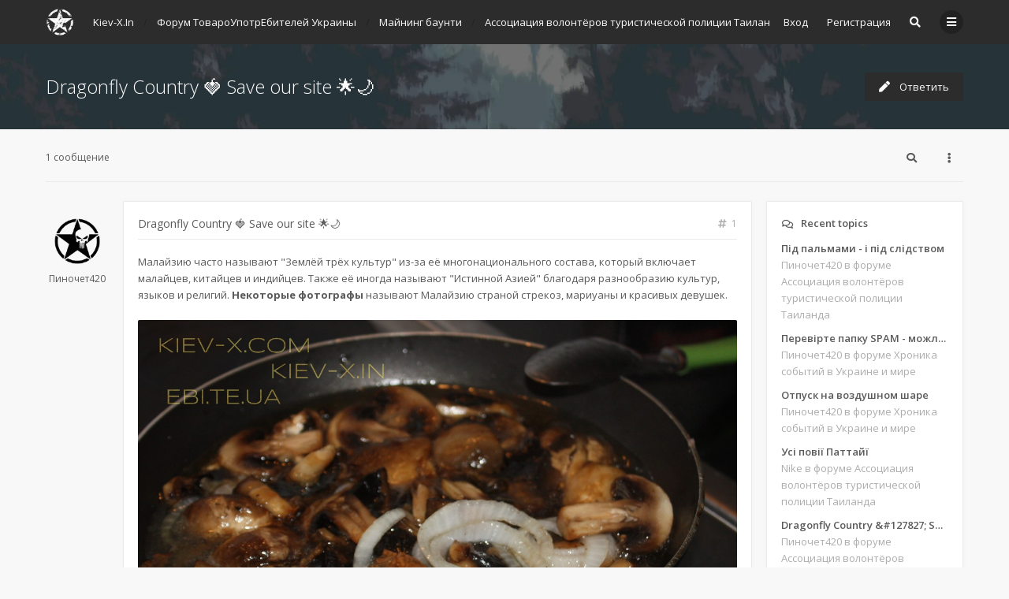

--- FILE ---
content_type: text/html; charset=UTF-8
request_url: https://kiev-x.in/viewtopic.php?p=2416&sid=f157a1eaa74cdad14bef231222463081
body_size: 11605
content:

<!DOCTYPE html>
<html dir="ltr" lang="ru">
	<head>
		<meta charset="utf-8">
		<meta http-equiv="X-UA-Compatible" content="IE=edge">
		<meta name="viewport" content="width=device-width, initial-scale=1">
		
		<title>Dragonfly Country &#127827; Save our site &#127775;&#127769; - Центр Киева - Elon Musk - Крылья гуся Паниковского - Форум 420</title>

		<!-- FAVICON -->
		<link rel="apple-touch-icon" sizes="57x57" href="/apple-icon-57x57.png">
		<link rel="apple-touch-icon" sizes="60x60" href="/apple-icon-60x60.png">
		<link rel="apple-touch-icon" sizes="72x72" href="/apple-icon-72x72.png">
		<link rel="apple-touch-icon" sizes="76x76" href="/apple-icon-76x76.png">
		<link rel="apple-touch-icon" sizes="114x114" href="/apple-icon-114x114.png">
		<link rel="apple-touch-icon" sizes="120x120" href="/apple-icon-120x120.png">
		<link rel="apple-touch-icon" sizes="144x144" href="/apple-icon-144x144.png">
		<link rel="apple-touch-icon" sizes="152x152" href="/apple-icon-152x152.png">
		<link rel="apple-touch-icon" sizes="180x180" href="/apple-icon-180x180.png">
		<link rel="apple-touch-icon" sizes="180x180" href="/touch-icon-iphone.png">
		<link rel="icon" type="image/png" sizes="192x192"  href="/android-icon-192x192.png">
		<link rel="icon" type="image/png" sizes="32x32" href="/favicon-32x32.png">
		<link rel="icon" type="image/png" sizes="96x96" href="/favicon-96x96.png">
		<link rel="icon" type="image/png" sizes="16x16" href="/favicon-16x16.png">
		<link rel="manifest" href="/manifest.json">
		<meta name="msapplication-TileColor" content="#ffffff">
		<meta name="msapplication-TileImage" content="/ms-icon-144x144.png">
		<meta name="theme-color" content="#ffffff">
		
		<!-- OPEN GRAPH -->
        <meta property="fb:app_id" content="5495995620432879" />
        <meta property="og:url" content="https://kiev-x.in/viewtopic.php?t=609" />
        <meta property="og:type" content="website" />
        <meta property="og:title" content="Dragonfly Country &#127827; Save our site &#127775;&#127769; - Центр Киева" />
        <meta property="og:description" content="Те, кто не желает кормить своих админов, будут кормить чужих хакеров..." />
        <meta property="og:image" content="https://kiev-x.in/xf.jpg" />
        <meta property="og:image:secure_url" content="https://kiev-x.in/xf.jpg" />
        <meta property="og:image:type" content="image/jpeg" />
        <meta property="og:image:width" content="700" />
        <meta property="og:image:height" content="525" />
        <meta property="og:image:alt" content="Dragonfly Country &#127827; Save our site &#127775;&#127769; - Центр Киева" />

									<link rel="alternate" type="application/atom+xml" title="Канал - Центр Киева" href="/app.php/feed?sid=c715ef1e89f08d19d294884a531fb36f">
																<link rel="alternate" type="application/atom+xml" title="Канал - Новые темы" href="/app.php/feed/topics?sid=c715ef1e89f08d19d294884a531fb36f">
													<link rel="alternate" type="application/atom+xml" title="Канал - Форум - Ассоциация волонтёров туристической полиции Таиланда" href="/app.php/feed/forum/7?sid=c715ef1e89f08d19d294884a531fb36f">
										<link rel="alternate" type="application/atom+xml" title="Канал - Тема - Dragonfly Country &#127827; Save our site &#127775;&#127769;" href="/app.php/feed/topic/609?sid=c715ef1e89f08d19d294884a531fb36f">
			
					
					<link rel="canonical" href="https://kiev-x.in/viewtopic.php?t=609">
		
		<!--
			Style name: Ravaio
			Author: Gramziu
		--> 

					<link rel="stylesheet" href="./styles/ravaio/theme/stylesheet.min.css?assets_version=204">
				
		<link rel="preconnect" href="//fonts.gstatic.com/" crossorigin="anonymous">
		<link rel="stylesheet" href="//fonts.googleapis.com/css2?family=Open+Sans:ital,wght@0,300;0,400;0,600;0,700;1,400;1,700&display=swap">
		<link rel="stylesheet" href="//use.fontawesome.com/releases/v5.14.0/css/all.css" integrity="sha384-HzLeBuhoNPvSl5KYnjx0BT+WB0QEEqLprO+NBkkk5gbc67FTaL7XIGa2w1L0Xbgc" crossorigin="anonymous">

		
		
		<style>
.chunk {
	max-width: 1200px;
}
.site_logo {
	background-image: url("./ext/gramziu/ravaio/assets/site_logo.png");
	height: 36px;
	width: 36px;
}
.dropdown-profile {
	left: 98px;
}
.rtl .dropdown-profile {
	left: auto;
	right: 98px;
}
@media (min-width: 701px) {
	.postprofile {
		padding-right: 18px;
		width: 98px;
	}
	.postbody {
		margin-left: 98px;
	}
	.rtl .postprofile {
		padding-left: 18px;
		padding-right: 0;
	}
	.rtl .postbody {
		margin-right: 98px;
		margin-left: 0;
	}
}
@media (max-width: 700px) {
	.standard-profile {
		display: none;
	}
}
#back-to-top.btt-docked {
	bottom: auto;
	position: absolute;
	top: -18px;
}
.is-sticky #wrap-header,
.is-sticky #wrap-header-index {
	box-shadow: 0 0 6px rgba(0, 0, 0, 0.42);
}
.anchor {
	margin-top: -56px;
	padding-top: 56px;
	display: block;
	float: left;
}
#site-desc-full #page-description {
	top: 50%; left: 50%; right: auto; bottom: auto; text-align: center;
}
</style>
	<link rel="stylesheet" href="./ext/gramziu/ravaio/assets/colors.min.css?assets_version=204">
<style>#theme-variant-0:before {
	background-color: #EBEBEB;
}

#theme-variant-1:before {
	background-color: #455A64;
}

#theme-variant-2:before {
	background-color: #434343;
}</style>
		
		

			</head>
	<body id="phpbb" class="nojs notouch section-viewtopic ltr  variant-1">

		
		<div id="wrap">

			
		<div id="wrap-inner">

			
			<a id="top" class="anchor" accesskey="t"></a>
			<div id="wrap-header">
								<div class="site-header chunk">
					<a id="logo" href="https://kiev-x.in" title="Kiev-X.In"><span class="imageset site_logo"></span></a>

					<nav>
						
						<ul class="site-nav">

							
							
							
							
							
																	<li>
										<a href="./ucp.php?mode=login&amp;redirect=viewtopic.php%3Fp%3D2416&amp;sid=c715ef1e89f08d19d294884a531fb36f" title="Вход" accesskey="x" data-toggle="modal" data-target="#quick-login" data-remote="false">Вход</a>
									</li>
																									<li >
										<a href="./ucp.php?mode=register&amp;sid=c715ef1e89f08d19d294884a531fb36f">Регистрация</a>
									</li>
								
								
							
							
															<li id="main-search-box" class="re-md-r">
									<a data-toggle="dropdown" class="w-drop" href="./search.php?sid=c715ef1e89f08d19d294884a531fb36f"><i class="fas fa-search"></i></a>
									<div class="dropdown-search">
										<form action="./search.php?sid=c715ef1e89f08d19d294884a531fb36f" method="get">
											<fieldset>
												<button type="submit" title="Поиск"><i class="fas fa-search"></i></button><div><input name="keywords" type="search" maxlength="128" title="Ключевые слова" size="20" value="" placeholder="Поиск…" id="main-search" /></div>
												<input type="hidden" name="sid" value="c715ef1e89f08d19d294884a531fb36f" />

											</fieldset>
										</form>
									</div>
								</li>
							
							
							<li class="">
								<a data-toggle="dropdown" href="#" id="header-mini-menu"><i class="fas fa-bars"></i>
</a>
								<ul id="more-menu" class="dropdown-box">
																			<li id="main-search-box-md" class="re-md">
											<form action="./search.php?sid=c715ef1e89f08d19d294884a531fb36f" method="get">
												<fieldset>
													<button type="submit" title="Поиск"><i class="fas fa-search"></i></button><div><input name="keywords" type="search" maxlength="128" title="Ключевые слова" size="20" value="" placeholder="Поиск…" id="main-search-md" /></div>
													<input type="hidden" name="sid" value="c715ef1e89f08d19d294884a531fb36f" />

												</fieldset>
											</form>
										</li>
									
									
<li class="separator re-md"></li>

																																																	<li><a href="./search.php?search_id=unanswered&amp;sid=c715ef1e89f08d19d294884a531fb36f"><i class="far fa-comment"></i>Темы без ответов</a></li>
										<li><a href="./search.php?search_id=active_topics&amp;sid=c715ef1e89f08d19d294884a531fb36f"><i class="far fa-comment-dots"></i>Активные темы</a></li>
									
																	</ul>
							</li>

							
						</ul>

						<ol itemscope itemtype="https://schema.org/BreadcrumbList" id="breadcrumbs" class="bread-topic"><li itemprop="itemListElement" itemscope itemtype="https://schema.org/ListItem"><a itemprop="item" itemtype="https://schema.org/Thing" itemscope href="https://kiev-x.in" itemid="https://kiev-x.in" data-navbar-reference="home"><span itemprop="name">Kiev-X.In</span></a><meta itemprop="position" content="1"></li><li itemprop="itemListElement" itemscope itemtype="https://schema.org/ListItem" class="crumb-solid"><a itemprop="item" itemtype="https://schema.org/Thing" itemscope href="./index.php?sid=c715ef1e89f08d19d294884a531fb36f" itemid="./index.php?sid=c715ef1e89f08d19d294884a531fb36f" accesskey="h" data-navbar-reference="index"><span itemprop="name">
				Форум ТовароУпотрЕбителей Украины
			</span></a><meta itemprop="position" content="2"></li><li itemprop="itemListElement" itemscope itemtype="https://schema.org/ListItem"><a itemprop="item" itemtype="https://schema.org/Thing" itemscope href="./viewforum.php?f=1&amp;sid=c715ef1e89f08d19d294884a531fb36f" itemid="./viewforum.php?f=1&amp;sid=c715ef1e89f08d19d294884a531fb36f" data-forum-id="1"><span itemprop="name">Майнинг баунти</span></a><meta itemprop="position" content="3"></li><li itemprop="itemListElement" itemscope itemtype="https://schema.org/ListItem"><a itemprop="item" itemtype="https://schema.org/Thing" itemscope href="./viewforum.php?f=7&amp;sid=c715ef1e89f08d19d294884a531fb36f" itemid="./viewforum.php?f=7&amp;sid=c715ef1e89f08d19d294884a531fb36f" data-forum-id="7"><span itemprop="name">Ассоциация волонтёров туристической полиции Таиланда</span></a><meta itemprop="position" content="4"></li></ol>					</nav>
				</div>
							</div>

			
			<a id="start_here" class="anchor"></a>

			<div id="page-body" class="page-body" role="main">

				
<div id="sub-header" class="sub-header">
				<picture>
			<source srcset="./ext/gramziu/ravaio/assets/ra_head_other_img_webp_0.webp" type="image/webp">
			<img src="./ext/gramziu/ravaio/assets/ra_head_other_img_0.png" alt="Banner" loading="lazy">
		</picture>
	
	<div class="chunk">
		<div class="sub-header-title">
						<h2 class="topic-title"><a href="./viewtopic.php?t=609&amp;sid=c715ef1e89f08d19d294884a531fb36f">Dragonfly Country &#127827; Save our site &#127775;&#127769;</a></h2>

			
					</div>

					<div class="sub-header-buttons">
				
									<a href="./posting.php?mode=reply&amp;t=609&amp;sid=c715ef1e89f08d19d294884a531fb36f" class="button icon-button reply-icon" title="Ответить">
						<i class="fas fa-pen"></i><span>Ответить</span>					</a>
				
							</div>
			</div>
</div>


<div id="mbrs" class="background-main">
	<div class="chunk">

		<ol id="breadcrumbs-mid" class="re-md bread-topic"><li><a href="https://kiev-x.in">
				Kiev-X.In
			</a></li><li class="crumb-solid"><a href="./index.php?sid=c715ef1e89f08d19d294884a531fb36f">
			Форум ТовароУпотрЕбителей Украины
		</a></li><li><a href="./viewforum.php?f=1&amp;sid=c715ef1e89f08d19d294884a531fb36f">
				Майнинг баунти
			</a></li><li><a href="./viewforum.php?f=7&amp;sid=c715ef1e89f08d19d294884a531fb36f">
				Ассоциация волонтёров туристической полиции Таиланда
			</a></li></ol>
		
		<div class="action-bar-top">

							<div class="pagination">
					1 сообщение
				</div>
			
			
							<div>
					<a class="button-round" data-toggle="dropdown" href="./search.php?sid=c715ef1e89f08d19d294884a531fb36f"><i class="fas fa-search"></i></a>
					<div class="dropdown-search">
						<form method="get" id="topic-search" action="./search.php?sid=c715ef1e89f08d19d294884a531fb36f">
							<fieldset>
								<button type="submit" title="Поиск"><i class="fas fa-search"></i></button><div><input type="search" name="keywords" id="search_keywords" size="20" placeholder="Поиск в теме…" /></div>
								<input type="hidden" name="t" value="609" />
<input type="hidden" name="sf" value="msgonly" />
<input type="hidden" name="sid" value="c715ef1e89f08d19d294884a531fb36f" />

							</fieldset>
						</form>
					</div>
				</div>
													<div>
					<span class="button-round" data-toggle="dropdown"><i class="fas fa-ellipsis-v"></i></span>
					<ul class="dropdown-box">
																																											<li>
								<a href="./viewtopic.php?t=609&amp;sid=c715ef1e89f08d19d294884a531fb36f&amp;view=print" title="Версия для печати" accesskey="p"><i class="fas fa-print fa-fw"></i>Версия для печати</a>
							</li>
																	</ul>
				</div>
								</div>

				
		
		</div>
		<div class="chunk">
	<div class="content-main">
	<div class="content-main-inner">

											<a id="p2416" class="anchor"></a>
			<div class="post has-profile bg2">

				<aside class="postprofile" id="profile2416">
					<div class="no-profile-rank has-avatar">
						<div class="avatar-container" data-toggle="dropdown">
																													<a href="./memberlist.php?mode=viewprofile&amp;u=66&amp;sid=c715ef1e89f08d19d294884a531fb36f" class="avatar"><img class="avatar" src="./images/avatars/gallery/mix/x546.png" width="100" height="100" alt="Аватара пользователя" /></a>																				</div>
						<div class="clear"></div>
												<a href="./memberlist.php?mode=viewprofile&amp;u=66&amp;sid=c715ef1e89f08d19d294884a531fb36f" class="username">Пиночет420</a>												
						<div class="dropdown-profile">
							<dl class="profile-info">
																																								
																	<dt>Сообщения:</dt>
									<dd><a href="./search.php?author_id=66&amp;sr=posts&amp;sid=c715ef1e89f08d19d294884a531fb36f">178</a>									</dd>
								
																	<dt>Зарегистрирован:</dt>
									<dd>Ср авг 19, 2020 9:32 am</dd>
								
								
								
																															</dl>

																											</div>
					</div>
				</aside>

				<article class="postbody">
										<div id="post_content2416">

					
										<h3><a href="./viewtopic.php?p=2416&amp;sid=c715ef1e89f08d19d294884a531fb36f#p2416">Dragonfly Country &#127827; Save our site &#127775;&#127769;</a></h3>

										<a href="./viewtopic.php?p=2416&amp;sid=c715ef1e89f08d19d294884a531fb36f#p2416" class="post-number">
						<i class="fas fa-hashtag"></i>
						<span>1</span>
					</a>
					
					<span class="re-md post-author-r"> <a href="./memberlist.php?mode=viewprofile&amp;u=66&amp;sid=c715ef1e89f08d19d294884a531fb36f" class="username">Пиночет420</a></span>

					
					
					
					<div class="post-content">Малайзию часто называют "Землёй трёх культур" из-за её многонационального состава, который включает малайцев, китайцев и индийцев. Также её иногда называют "Истинной Азией" благодаря разнообразию культур, языков и религий. <strong class="text-strong">Некоторые фотографы</strong> называют Малайзию страной стрекоз, мариуаны и красивых девушек.<br>
   <br>
  
<div class="inline-attachment">	
		
		
				<dl class="attach-image">
			<dt class="g-image" data-src="./download/file.php?id=700&amp;sid=c715ef1e89f08d19d294884a531fb36f&amp;mode=view"><img src="./download/file.php?id=700&amp;sid=c715ef1e89f08d19d294884a531fb36f" class="post-image" alt="Zum Andenken an die Welt, die wir verloren haben. Was wir einst besaßen. Was wir erhoffen. Wovon wir begeistert träumen." /></dt>
			<dd><em>Zum Andenken an die Welt, die wir verloren haben. Was wir einst besaßen. Was wir erhoffen. Wovon wir begeistert träumen.</em></dd>			<dd>ebiteua.jpg (245.06 КБ) 7159 просмотров</dd>
		</dl>
		
		
		
	
</div>
   <br>
Знакомство с Малайзией, как её романтично называют <strong class="text-strong">Dragonfly Country</strong>, начинается с международного аэропорта Куала-Лумпура (KLIA), главных воздушных ворот страны. Помимо того, что это ворота в удивительную страну, KLIA также идеально подходит для коротких романтических свиданий в райском месте на считанные дни и даже часы.<br>
<br>
<strong class="text-strong">Отели "Tune Hotels Airasia"</strong> - отличное место для начала вашего путешествия. В аэропорту их два: один находится прямо рядом с терминалом, а второй – за аэропортом и трассой <a href="https://en.wikipedia.org/wiki/Formula_One" class="postlink">Формулы-1</a>.<br>
   <br>
   
<div class="inline-attachment">	
		
		
				<dl class="attach-image">
			<dt class="g-image" data-src="./download/file.php?id=699&amp;sid=c715ef1e89f08d19d294884a531fb36f&amp;mode=view"><img src="./download/file.php?id=699&amp;sid=c715ef1e89f08d19d294884a531fb36f" class="post-image" alt="Zur Erinnerung an die verlorene Welt. Was wir einst hatten. Was wir hoffen. Wovon wir träumen möchten." /></dt>
			<dd><em>Zur Erinnerung an die verlorene Welt. Was wir einst hatten. Was wir hoffen. Wovon wir träumen möchten.</em></dd>			<dd>kiev-xcom.jpg (333.36 КБ) 7161 просмотр</dd>
		</dl>
		
		
		
	
</div>
   <br>
1. <strong class="text-strong">Первый отель</strong>:<br>
   - Здесь обычно бронируют номера деловые люди, люди с деньгами, пилоты и стюардессы, VIP-гости с охраной и т. д.<br>
   - Комфортные номера, высокий уровень обслуживания и близость к аэропорту делают его идеальным для тех, кто ценит удобство и современные стандарты.<br>
<br>
2. <strong class="text-strong">Второй отель</strong>:<br>
   - Это популярное место среди командировочных, экспатов, фрилансеров, эскортниц и фотомоделей, айтишников и творческих людей.<br>
   - Здесь вы найдете уютную атмосферу, которая способствует как отдыху, так и продуктивной работе.<br>
<br>
Между отелями курсирует бесплатный шаттл-басс, но если его лень ждать, всегда можно воспользоваться такси. Обратите внимание, что ночью шаттл-басс не ходит.<br>
   <br>
  
<div class="inline-attachment">	
		
		
				<dl class="attach-image">
			<dt class="g-image" data-src="./download/file.php?id=701&amp;sid=c715ef1e89f08d19d294884a531fb36f&amp;mode=view"><img src="./download/file.php?id=701&amp;sid=c715ef1e89f08d19d294884a531fb36f" class="post-image" alt="In memory of the world we lost. What we hed. What we hope. What we are eager to dream." /></dt>
			<dd><em>In memory of the world we lost. What we hed. What we hope. What we are eager to dream.</em></dd>			<dd>klia.jpg (164.8 КБ) 7138 просмотров</dd>
		</dl>
		
		
		
	
</div>
   <br>
Важно помнить, что в отелях, как и во всех других официально работающих отелях Малайзии, необходимо оплачивать туристический сбор.<br>
<br>
Остановившись в этих отелях, вы сможете быстро добраться до интересных мест в Куала-Лумпуре и его окрестностях, наслаждаясь каждым моментом вашего пребывания в этой прекрасной стране.</div>

					
															
															<div id="sig2416" class="post-signature"><strong class="text-strong">Ebi.Te.Ua</strong> ⚡ <a href="https://t.me/kievxin" class="postlink">https://t.me/kievxin</a> ⚡ Silicone boobs valley 😉<br>
Support us: <strong class="text-strong">Paypal</strong> <a href="mailto:seamoonparty@gmail.com">seamoonparty@gmail.com</a></div>					
					
					
																													<ul class="post-actions"><li><a href="./posting.php?mode=quote&amp;p=2416&amp;sid=c715ef1e89f08d19d294884a531fb36f" title="Ответить с цитатой"><i class="fas fa-quote-left"></i><span>Цитата</span></a></li><li class="right post-date"><a href="./viewtopic.php?p=2416&amp;sid=c715ef1e89f08d19d294884a531fb36f#p2416"><i class="far fa-clock"></i><span><time datetime="2024-07-07T12:58:56+00:00">Вс июл 07, 2024 3:58 pm</time></span></a></li></ul>																						
					</div>
														</article>
			</div>

					
		
	</div>
	</div>

		<div class="main-sidebar">
	
	
			<div class="sidebar-block">
			<h5 class="sidebar-head"><i class="far fa-comments fa-fw"></i>Recent topics</h5>
			<div class="sidebar-body"><div id="sidebar-recent-topics" class="loading"></div></div>
		</div>
			<div class="sidebar-block">
			<h5 class="sidebar-head"><i class="fas fa-paint-brush fa-fw"></i>BitchCoin Forum</h5>
			<div class="sidebar-body"><form method="post" id="theme-variants"></form></div>
		</div>
			<div class="sidebar-block">
			<h5 class="sidebar-head"><i class="fas fa-ad fa-fw"></i>Kiev-X.In Developers</h5>
			<div class="sidebar-body"><div class="sidebar-ad-example">
<a href="https://kiev-x.in/viewtopic.php?p=2570#p2570" title="Kiev-X.In Developers"><img src="https://kiev-x.in/docs/mylahkhollowknight.gif" alt="Kiev-X.In Developers" width="210" height="210" border="0" /></a>
</div></div>
		</div>
	</div>

	</div>
	<div class="chunk">

				<div class="action-bar-bottom">
			<div class="pagination">
					1 сообщение</div><a href="./posting.php?mode=reply&amp;t=609&amp;sid=c715ef1e89f08d19d294884a531fb36f" class="button icon-button reply-icon" title="Ответить">
					<i class="fas fa-pen"></i><span>Ответить</span>				</a>		</div>

		
		
	<p class="jumpbox-return"><a href="./viewforum.php?f=7&amp;sid=c715ef1e89f08d19d294884a531fb36f" accesskey="r"><i class="fas fa-chevron-left"></i>Вернуться в «Ассоциация волонтёров туристической полиции Таиланда»</a></p>

	<div class="dropdown-up" id="jumpbox">
		<span title="Перейти" data-toggle="dropdown" class="button">
			<i class="fas fa-sitemap"></i><span>Перейти</span>
		</span>
		<ul class="dropdown-box">
														<li><a href="./viewforum.php?f=13&amp;sid=c715ef1e89f08d19d294884a531fb36f">Хроника пиздореза</a></li>
												<li><a href="./viewforum.php?f=14&amp;sid=c715ef1e89f08d19d294884a531fb36f">-&nbsp; &nbsp; &nbsp;Хроника событий в Украине и мире</a></li>
												<li><a href="./viewforum.php?f=1&amp;sid=c715ef1e89f08d19d294884a531fb36f">Майнинг баунти</a></li>
												<li><a href="./viewforum.php?f=7&amp;sid=c715ef1e89f08d19d294884a531fb36f">-&nbsp; &nbsp; &nbsp;Ассоциация волонтёров туристической полиции Таиланда</a></li>
												<li><a href="./viewforum.php?f=8&amp;sid=c715ef1e89f08d19d294884a531fb36f">Трейдинг баунти</a></li>
												<li><a href="./viewforum.php?f=9&amp;sid=c715ef1e89f08d19d294884a531fb36f">-&nbsp; &nbsp; &nbsp;Мусорная помойка</a></li>
												<li><a href="./viewforum.php?f=3&amp;sid=c715ef1e89f08d19d294884a531fb36f">BitchCoin Forum</a></li>
												<li><a href="./viewforum.php?f=4&amp;sid=c715ef1e89f08d19d294884a531fb36f">-&nbsp; &nbsp; &nbsp;Новости ПТУ им М. С. Паниковского</a></li>
												<li><a href="./viewforum.php?f=5&amp;sid=c715ef1e89f08d19d294884a531fb36f">-&nbsp; &nbsp; &nbsp;Жалобы, предложения и пожелания</a></li>
							</ul>
	</div>

	</div>
</div>



							</div>

		<div id="wrap-footer">

				<a id="back-to-top" href="#phpbb"><i class="fas fa-chevron-up"></i></a>
	<div class="chunk-inner">
					<div class="chunk-25">
				<div class="rc-posts">
	<div class="rc-posts-out">
					<a href="./memberlist.php?mode=viewprofile&amp;u=66&amp;sid=c715ef1e89f08d19d294884a531fb36f">
				<div class="rc-avatar"><img class="avatar" src="./styles/ravaio/theme/images/no_avatar.gif" data-src="./images/avatars/gallery/mix/x546.png" width="100" height="100" alt="Аватара пользователя" /></div>
			</a>
				<div class="rc-title">
			<a href="./viewtopic.php?t=642&amp;sid=c715ef1e89f08d19d294884a531fb36f">Віза-параноя</a>
		</div>
		<div class="rc-content">
			<a href="./viewtopic.php?p=2597&amp;sid=c715ef1e89f08d19d294884a531fb36f#p2597">Поки соцмережі смакують вигадані арешти, справжні драми розгортаються на рівні куди буденнішому - у туристичних візах. З</a>
		</div>
		<div class="rc-details">
			<a href="./memberlist.php?mode=viewprofile&amp;u=66&amp;sid=c715ef1e89f08d19d294884a531fb36f" class="rc-author">Пиночет420</a>,
			<a href="./viewtopic.php?p=2597&amp;sid=c715ef1e89f08d19d294884a531fb36f#p2597" class="rc-time">Вс окт 19, 2025 10:36 am</a>
		</div>
	</div>
</div>
			</div>
					<div class="chunk-25">
				<div class="rc-posts">
	<div class="rc-posts-out">
					<a href="./memberlist.php?mode=viewprofile&amp;u=66&amp;sid=c715ef1e89f08d19d294884a531fb36f">
				<div class="rc-avatar"><img class="avatar" src="./styles/ravaio/theme/images/no_avatar.gif" data-src="./images/avatars/gallery/mix/x546.png" width="100" height="100" alt="Аватара пользователя" /></div>
			</a>
				<div class="rc-title">
			<a href="./viewtopic.php?t=642&amp;sid=c715ef1e89f08d19d294884a531fb36f">Tropicosis is exile with a vi…</a>
		</div>
		<div class="rc-content">
			<a href="./viewtopic.php?p=2595&amp;sid=c715ef1e89f08d19d294884a531fb36f#p2595">Сьогодні ж з’ясувалося, що найбільше ця новина обговорювалася саме в  Telegram . І не лише через інтригу з &amp;quot;таємнич</a>
		</div>
		<div class="rc-details">
			<a href="./memberlist.php?mode=viewprofile&amp;u=66&amp;sid=c715ef1e89f08d19d294884a531fb36f" class="rc-author">Пиночет420</a>,
			<a href="./viewtopic.php?p=2595&amp;sid=c715ef1e89f08d19d294884a531fb36f#p2595" class="rc-time">Ср окт 15, 2025 9:54 pm</a>
		</div>
	</div>
</div>
			</div>
					<div class="chunk-25">
				<div class="rc-posts">
	<div class="rc-posts-out">
					<a href="./memberlist.php?mode=viewprofile&amp;u=66&amp;sid=c715ef1e89f08d19d294884a531fb36f">
				<div class="rc-avatar"><img class="avatar" src="./styles/ravaio/theme/images/no_avatar.gif" data-src="./images/avatars/gallery/mix/x546.png" width="100" height="100" alt="Аватара пользователя" /></div>
			</a>
				<div class="rc-title">
			<a href="./viewtopic.php?t=642&amp;sid=c715ef1e89f08d19d294884a531fb36f">Re: Під пальмами - і під слід…</a>
		</div>
		<div class="rc-content">
			<a href="./viewtopic.php?p=2589&amp;sid=c715ef1e89f08d19d294884a531fb36f#p2589">У деяких телеграм-чатах навіть з’явилися фотографії нібито тих самих &amp;quot;героїв&amp;quot; - усміхненої пари на тлі зелених</a>
		</div>
		<div class="rc-details">
			<a href="./memberlist.php?mode=viewprofile&amp;u=66&amp;sid=c715ef1e89f08d19d294884a531fb36f" class="rc-author">Пиночет420</a>,
			<a href="./viewtopic.php?p=2589&amp;sid=c715ef1e89f08d19d294884a531fb36f#p2589" class="rc-time">Вс окт 12, 2025 2:34 pm</a>
		</div>
	</div>
</div>
			</div>
					<div class="chunk-25">
				<div class="rc-posts">
	<div class="rc-posts-out">
					<a href="./memberlist.php?mode=viewprofile&amp;u=66&amp;sid=c715ef1e89f08d19d294884a531fb36f">
				<div class="rc-avatar"><img class="avatar" src="./styles/ravaio/theme/images/no_avatar.gif" data-src="./images/avatars/gallery/mix/x546.png" width="100" height="100" alt="Аватара пользователя" /></div>
			</a>
				<div class="rc-title">
			<a href="./viewtopic.php?t=642&amp;sid=c715ef1e89f08d19d294884a531fb36f">Під пальмами - і під слідством</a>
		</div>
		<div class="rc-content">
			<a href="./viewtopic.php?p=2588&amp;sid=c715ef1e89f08d19d294884a531fb36f#p2588"> Паттайя, Таїланд. 

 Як історія про &amp;quot;російську пару у тайській в’язниці&amp;quot; облетіла світ і чому ніхто не може п</a>
		</div>
		<div class="rc-details">
			<a href="./memberlist.php?mode=viewprofile&amp;u=66&amp;sid=c715ef1e89f08d19d294884a531fb36f" class="rc-author">Пиночет420</a>,
			<a href="./viewtopic.php?p=2588&amp;sid=c715ef1e89f08d19d294884a531fb36f#p2588" class="rc-time">Сб окт 11, 2025 6:38 pm</a>
		</div>
	</div>
</div>
			</div>
				<div class="clear"></div>
					<hr class="rc-hr">
			</div>
	
			<div class="site-footer chunk">

				
				<nav><ul><li><a href="https://kiev-x.in" data-navbar-reference="home">
									Kiev-X.In
								</a></li><li><a href="./index.php?sid=c715ef1e89f08d19d294884a531fb36f" data-navbar-reference="index">
								Форум ТовароУпотрЕбителей Украины
							</a></li><li><a href="/app.php/help/faq?sid=c715ef1e89f08d19d294884a531fb36f" rel="help" title="Часто задаваемые вопросы">
								FAQ
							</a></li><li><a href="./memberlist.php?mode=contactadmin&amp;sid=c715ef1e89f08d19d294884a531fb36f">
									Связаться с администрацией
								</a></li><li><a class="footer-link" href="./ucp.php?mode=privacy&amp;sid=c715ef1e89f08d19d294884a531fb36f" title="Конфиденциальность">
								Конфиденциальность
							</a></li><li><a href="./ucp.php?mode=terms&amp;sid=c715ef1e89f08d19d294884a531fb36f" title="Правила">
								Правила
							</a></li><li class="rside">
							Часовой пояс: <span title="Европа/Киев">UTC+02:00</span></li><li class="rside">
							Текущее время: Чт янв 01, 2026 4:30 pm
						</li></ul></nav>
				<div class="footer-text">Powered by phpBB ® Forum Software © phpBB Limited ™ Made in Japan | Site by Shinjuku Studios (Tokyo)<span class="rside">Ravaio Theme by Gramziu</span></div><div class="clear"></div>
							</div>

			
		</div>

		</div>
		</div>

				<div class="modal fade" id="quick-login" tabindex="-1" role="dialog" aria-labelledby="Вход">
			<div class="modal-dialog" role="document">
			<div class="modal-content">
				<form method="post" action="./ucp.php?mode=login&amp;sid=c715ef1e89f08d19d294884a531fb36f">
					<fieldset>
						<div class="modal-header">
							<button type="button" data-dismiss="modal" class="modal-close"><i class="fas fa-times"></i></button>
							<h4 id="Вход"><a href="./ucp.php?mode=login&amp;redirect=viewtopic.php%3Fp%3D2416&amp;sid=c715ef1e89f08d19d294884a531fb36f">Вход</a></h4>
						</div>
						<div class="modal-body">
							<label for="username"><span class="w-input">Имя пользователя:</span><br><input type="text" tabindex="1" name="username" id="username" size="10" class="input" title="Имя пользователя" /></label><br>
							<label for="password"><span class="w-input">Пароль:</span><br><input type="password" tabindex="2" name="password" id="password" size="10" class="input" title="Пароль" autocomplete="off" /></label><br>
																					<label for="autologin"><input type="checkbox" tabindex="4" name="autologin" id="autologin" class="check" /><span class="check"></span><span>Запомнить меня</span></label><br>
														<label for="viewonline"><input type="checkbox" name="viewonline" id="viewonline" tabindex="5" class="check" /><span class="check"></span><span>Скрыть моё пребывание на конференции в этот раз</span></label>
						</div>
						<div class="modal-footer w-register-link">
							<input type="submit" tabindex="5" name="login" value="Вход" class="button" />
																						<a href="./ucp.php?mode=register&amp;sid=c715ef1e89f08d19d294884a531fb36f">Регистрация</a>
														<input type="hidden" name="redirect" value="./viewtopic.php?p=2416&amp;sid=c715ef1e89f08d19d294884a531fb36f" />
<input type="hidden" name="creation_time" value="1767277825" />
<input type="hidden" name="form_token" value="a393abbcc931ce51c7ab4cf58ae5744408d6cf1f" />

							
						</div>
					</fieldset>
				</form>
			</div>
			</div>
		</div>
		
		<div style="display: none;">
			<a id="bottom" class="anchor" accesskey="z"></a>
			<img class="sr-only" aria-hidden="true" src="&#x2F;app.php&#x2F;cron&#x2F;cron.task.text_reparser.poll_option&#x3F;sid&#x3D;c715ef1e89f08d19d294884a531fb36f" width="1" height="1" alt="">
		</div>

		<div id="darkenwrapper" class="darkenwrapper" data-ajax-error-title="Ошибка AJAX" data-ajax-error-text="При обработке запроса произошла ошибка." data-ajax-error-text-abort="Запрос прерван пользователем." data-ajax-error-text-timeout="Время запроса истекло; повторите попытку." data-ajax-error-text-parsererror="При выполнении запроса возникла непредвиденная ошибка, и сервер вернул неверный ответ.">
			<div id="darken" class="darken"></div>
		</div>

		<div id="phpbb_alert" class="modal-bb" data-l-err="Ошибка" data-l-timeout-processing-req="Время выполнения запроса истекло.">
			<div class="modal-bb-content">
				<div class="modal-bb-body">
					<a href="#" class="modal-bb-close alert_close"><i class="fas fa-times"></i></a>
					<span class="alert_title"></span>
					<p class="alert_text"></p>
				</div>
			</div>
		</div>
		<div id="phpbb_confirm" class="modal-bb">
			<div class="modal-bb-content">
				<div class="modal-bb-body">
					<a href="#" class="modal-bb-close alert_close"><i class="fas fa-times"></i></a>
					<p class="alert_text"></p>
				</div>
			</div>
		</div>

		<script src="./assets/javascript/jquery-3.7.1.min.js?assets_version=204"></script>
		<script src="./styles/ravaio/template/core.min.js?assets_version=204"></script>

				
		
				
													
					<script>
			$(window).on('load', function() {
				var minheight = $(window).height();
				var minheightwrap = $('#wrap').height();
				var mainheight = $('#mbrs').outerHeight();

				if(minheight > minheightwrap)
				{
					$('#mbrs').css('min-height', minheight-minheightwrap+mainheight);
				}
			});
		</script>
		<script>
		$(document).ready(function(){
			$('#wrap-header, #wrap-header-index').sticky();
		});
	</script>
		<script>
		$('#back-to-top').click(function(e) {
			e.preventDefault();
			$('html, body').animate({
				scrollTop: 0
			}, 400);
		});

		$(window).on('scroll load', function() {
			var y = $(this).scrollTop();
			if (y > 164) {
				$('#back-to-top').addClass('btt-visible');
			} else {
				$('#back-to-top').removeClass('btt-visible');
			}

			var wrapFooter = $('#wrap-footer').offset().top;
			var windowHeight = $( window ).height();
			if (y > wrapFooter - windowHeight + 42) {
				$('#back-to-top').addClass('btt-docked');
			} else {
				$('#back-to-top').removeClass('btt-docked');
			}
		});
	</script>
	<script>
		var variant_list = [["Main style",0,"0"],["Secondary style",1,"0"],["Tertiary style",2,"0"]],
			theme_variant,
			theme_variant_radio;

		if (variant_list.length >= 2) {
			jQuery.each(variant_list, function() {
				theme_variant = $('<label>', {
					id: 'theme-variant-' + $(this)[1],
					class: 'theme-variant',
					text: $(this)[0]
				});

				theme_variant_radio = $('<input>', {
					value: $(this)[1],
					type: 'radio',
					name: 'ra_variant'
				});

				theme_variant.prepend(theme_variant_radio);
				$('#theme-variants').append(theme_variant);
			});

			$('.theme-variant').click(function() {
				$(this).children('input').attr('checked', 'checked');
				$('#theme-variants').submit();
			});
		} else {
			$('#theme-variants').parents('.sidebar-block').remove();
		}
	</script>
<script>
	$(function() {

		var sidebarRecentPostDiv = $("#sidebar-recent-topics");

		if (sidebarRecentPostDiv.length) {

			var contentWrap = document.createElement("div");
			contentWrap.className = ("sidebar-recent-content loading");
			sidebarRecentPostDiv.append(contentWrap);

			$.ajax({url: '/app.php/feed/topics?sid=c715ef1e89f08d19d294884a531fb36f', success: function (data) {
				sidebarRecentPostDiv.removeClass('loading');
				$('.sidebar-recent-content').removeClass('loading');

				$(data).find("entry").each(function (i) {
					var el = $(this);
					var entryWrap = document.createElement("div");

					var entryTitle = document.createElement("a");
					var entryAuthor = document.createElement("span");
					var entryCategory = document.createElement("span");

					entryTitle.className = ("sidebar-recent-title");
					entryAuthor.className = ("sidebar-recent-author");
					entryCategory.className = ("sidebar-recent-category");

					function cutText(name) {
						if (name == "title") {
							var elementText = el.find(name).text();
							elementText = elementText.substring(elementText.indexOf("•") + 2);
							elementText = unescapeHTML(elementText);
						} else if (name == "category") {
							var elementText = el.find(name).attr("label");
							elementText = unescapeHTML(elementText);
						} else {
							var elementText = el.find(name).text();
							elementText = unescapeHTML(elementText);
						}

						return elementText;
					};

					// Based on: http://stackoverflow.com/questions/1787322/htmlspecialchars-equivalent-in-javascript/4835406#comment36196953_4835406
					function unescapeHTML(text) {
						var map = {
							'&amp;': '&',
							'&lt;': '<',
							'&gt;': '>',
							'&quot;': '"',
							'&#039;': "'"
						};

						return text.replace(/&+[ampltgquo039]+;/g, function(m) { return map[m]; });
					}

					entryTitle.textContent = cutText("title");
					entryAuthor.textContent = " " + unescapeHTML(el.find("author").text()) + " ";
					entryCategory.textContent = "в форуме " + cutText("category");
					entryURL = el.find("id").text();

					$(entryTitle).attr("href", entryURL);

					$(entryWrap).append(entryTitle);
					$(entryWrap).append(entryAuthor);
					$(entryWrap).append(entryCategory);

					$(contentWrap).append(entryWrap);

					var limit = sidebarRecentPostDiv.data('limit') !== undefined ? sidebarRecentPostDiv.data('limit') : 6;

					if (++i >= limit) {
						return false;
					}
				});
			}, cache: false
			});
		}
	});
</script>
<script>
	var vglnk = {
		key: 'e4fd14f5d7f2bb6d80b8f8da1354718c',
		sub_id: '58514d7a620847f64163f843084580c1'
	};

	(function(d, t) {
		var s = d.createElement(t); s.type = 'text/javascript'; s.async = true;
		s.src = '//cdn.viglink.com/api/vglnk.js';
		var r = d.getElementsByTagName(t)[0]; r.parentNode.insertBefore(s, r);
	}(document, 'script'));
</script>

		<script>
			$(function() {
				$('select').chosen({
					width: "auto",
					disable_search_threshold: 6
				});
			});

			$('.dropdown-profile .w-drop, .dropdown-box-big .w-drop, .dropdown-mega .w-drop, .dropdown-box .w-drop').click(function(e) {
				$(this).toggleClass('open');
				$(this).next('.dropdown-box-big, .dropdown-mega, .dropdown-box').toggle();
				e.stopPropagation();
				e.preventDefault();
			});

			$('.dropdown-box-big').click(function(e) {
				if ($(this).children('form')) {
					e.stopPropagation();
				}
			});

			$('#quick-login').on('shown.bs.modal', function () {
				$('#username').focus();
			});

			$('.dropdown-search').parent().on('shown.bs.dropdown', function () {
				$(this).find('input[type="search"]').first().focus();
			});

			$('#side-toggle').click(function() {
				$("#side-toggle").toggleClass('side-toggle');
				$("#cp-sidebar").toggleClass('cp-sidebar-visible');
				$("#cp-main").toggleClass('cp-sidebar-visible');
			});

							$(document).ready(function() {
					$('.postbody').lightGallery({
						selector: '.g-image'
					}); 
				});
			
			$('a.reply-icon').on('click', function(e) {
				if ($('#message').val()) {
					e.preventDefault();
					$('#qr_postform #qr_full_editor').click();
				}
			});

			function isFileInDragNDrop(e) {
				e.dataTransfer = e.originalEvent.dataTransfer;
				return $.inArray('Files', e.dataTransfer.types) > -1;
			}

			$(function() {
				phpbb.showDragNDrop = function(textarea) {
					if ($('#message-wrap').length) {
						$('body').on('dragenter dragover', function (e) {
							if (isFileInDragNDrop(e)) {
								$(textarea).parent('#message-wrap').addClass('drag-n-drop');
							}
						}).on('dragleave dragout dragend drop', function(e) {
							if (isFileInDragNDrop(e)) {
								$(textarea).parent('#message-wrap').removeClass('drag-n-drop');
							}
						});
						$(textarea).on('dragenter dragover', function (e) {
							if (isFileInDragNDrop(e)) {
								$(textarea).parent('#message-wrap').addClass('drag-n-drop-highlight');
							}
						}).on('dragleave dragout dragend drop', function(e) {
							if (isFileInDragNDrop(e)) {
								$(textarea).parent('#message-wrap').removeClass('drag-n-drop-highlight');
							}
						});
					}
				};
			});
		</script>

		
		
		<script src="./styles/ravaio/template/forum_fn.min.js?assets_version=204"></script>
<script src="./styles/ravaio/template/ajax.min.js?assets_version=204"></script>
<script src="./styles/ravaio/template/bootstrap.min.js?assets_version=204"></script>
<script src="./styles/ravaio/template/chosen.jquery.min.js?assets_version=204"></script>
<script src="./styles/ravaio/template/lightgallery.min.js?assets_version=204"></script>
<script src="./styles/ravaio/template/lg-zoom.min.js?assets_version=204"></script>
<script src="./styles/ravaio/template/lg-fullscreen.min.js?assets_version=204"></script>
<script src="./styles/ravaio/template/jquery.sticky.min.js?assets_version=204"></script>


				
<!-- Global site tag (gtag.js) - Google Analytics -->
<script async src="https://www.googletagmanager.com/gtag/js?id=UA-176388393-1"></script>
<script>
  window.dataLayer = window.dataLayer || [];
  function gtag(){dataLayer.push(arguments);}
  gtag('js', new Date());

  gtag('config', 'UA-176388393-1');
</script>

<script type="text/javascript">
    (function(c,l,a,r,i,t,y){
        c[a]=c[a]||function(){(c[a].q=c[a].q||[]).push(arguments)};
        t=l.createElement(r);t.async=1;t.src="https://www.clarity.ms/tag/"+i;
        y=l.getElementsByTagName(r)[0];y.parentNode.insertBefore(t,y);
    })(window, document, "clarity", "script", "a4roh6ss98");
</script>

<!-- Хуй ровесников не ищет -->

	</body>
</html>


--- FILE ---
content_type: application/javascript
request_url: https://kiev-x.in/styles/ravaio/template/core.min.js?assets_version=204
body_size: 5891
content:
var phpbb={};phpbb.alertTime=100,function(t){"use strict";var e,a={TAB:9,ENTER:13,ESC:27,ARROW_UP:38,ARROW_DOWN:40},n=t("#darkenwrapper"),r=null;phpbb.isTouch=window&&void 0!==window.ontouchstart,t.ajaxPrefilter(function(t){t.crossDomain&&(t.contents.script=!1)}),phpbb.loadingIndicator=function(){return e||(e=t("<div />",{id:"loading_indicator",class:"loading_indicator"})).appendTo("body"),e.is(":visible")||(e.fadeIn(phpbb.alertTime),phpbb.clearLoadingTimeout(),r=setTimeout(function(){phpbb.showTimeoutMessage()},6e4)),e},phpbb.showTimeoutMessage=function(){var a=t("#phpbb_alert");e.is(":visible")&&phpbb.alert(a.attr("data-l-err"),a.attr("data-l-timeout-processing-req"))},phpbb.clearLoadingTimeout=function(){null!==r&&(clearTimeout(r),r=null)},phpbb.closeDarkenWrapper=function(e){r=setTimeout(function(){t("#darkenwrapper").trigger("click")},e)},phpbb.alert=function(e,n){var r=t("#phpbb_alert");return r.find(".alert_title").html(e),r.find(".alert_text").html(n),t(document).on("keydown.phpbb.alert",function(t){t.keyCode!==a.ENTER&&t.keyCode!==a.ESC||(phpbb.alert.close(r,!0),t.preventDefault(),t.stopPropagation())}),phpbb.alert.open(r),r},phpbb.alert.open=function(t){n.is(":visible")||n.fadeIn(phpbb.alertTime),e&&e.is(":visible")?e.fadeOut(phpbb.alertTime,function(){n.append(t),t.fadeIn(phpbb.alertTime)}):n.is(":visible")?(n.append(t),t.fadeIn(phpbb.alertTime)):(n.append(t),t.show(),n.fadeIn(phpbb.alertTime)),t.on("click",function(t){t.stopPropagation()}),n.one("click",function(e){phpbb.alert.close(t,!0),e.preventDefault(),e.stopPropagation()}),t.find(".alert_close").one("click",function(e){phpbb.alert.close(t,!0),e.preventDefault()})},phpbb.alert.close=function(e,a){(a?n:e).fadeOut(phpbb.alertTime,function(){e.hide()}),e.find(".alert_close").off("click"),t(document).off("keydown.phpbb.alert")},phpbb.confirm=function(e,n,r){var i=t("#phpbb_confirm");return i.find(".alert_text").html(e),r=void 0===r||r,t(document).on("keydown.phpbb.alert",function(e){if(e.keyCode===a.ENTER||e.keyCode===a.ESC){var n=e.keyCode===a.ENTER?"confirm":"cancel";t('input[name="'+n+'"]').trigger("click"),e.preventDefault(),e.stopPropagation()}}),i.find('input[type="button"]').one("click.phpbb.confirmbox",function(t){var e="confirm"===this.name;n(e),i.find('input[type="button"]').off("click.phpbb.confirmbox"),phpbb.alert.close(i,r||!e),t.preventDefault(),t.stopPropagation()}),phpbb.alert.open(i),i},phpbb.parseQuerystring=function(t){var e,a,n={};for(t=t.split("&"),e=0;e<t.length;e++)n[(a=t[e].split("="))[0]]=decodeURIComponent(a[1]);return n},phpbb.ajaxify=function(a){var i,o=t(a.selector),s=a.refresh,l=a.callback,p=void 0===a.overlay||a.overlay,c=o.is("form"),h=o.is('input[type="text"], textarea');return i=c?"submit":h?"keyup":"click",o.on(i,function(i){function o(t,e,a){"undefined"!=typeof console&&console.log&&console.log("AJAX error. status: "+e+", message: "+a),phpbb.clearLoadingTimeout();var r,i=!1;try{r=(r=JSON.parse(t.responseText)).message}catch(t){}"string"==typeof r&&r.length>0?i=r:"string"==typeof a&&a.length>0?i=a:"string"==typeof(i=n.attr("data-ajax-error-text-"+e))&&i.length||(i=n.attr("data-ajax-error-text")),phpbb.alert(n.attr("data-ajax-error-title"),i)}function d(a){var i;phpbb.clearLoadingTimeout(),void 0===a.S_CONFIRM_ACTION?(void 0!==a.MESSAGE_TITLE?i=phpbb.alert(a.MESSAGE_TITLE,a.MESSAGE_TEXT):(n.fadeOut(phpbb.alertTime),e&&e.fadeOut(phpbb.alertTime)),"function"==typeof phpbb.ajaxCallbacks[l]&&phpbb.ajaxCallbacks[l].call(v,a),a.REFRESH_DATA&&("function"==typeof s?s=s(a.REFRESH_DATA.url):"boolean"!=typeof s&&(s=!1),r=setTimeout(function(){s&&(window.location=a.REFRESH_DATA.url),n.fadeOut(phpbb.alertTime,function(){void 0!==i&&i.hide()})},1e3*a.REFRESH_DATA.time))):phpbb.confirm(a.MESSAGE_BODY,function(e){e&&(phpbb.loadingIndicator(),f=t("<form>"+a.S_HIDDEN_FIELDS+"</form>").serialize(),t.ajax({url:a.S_CONFIRM_ACTION,type:"POST",data:f+"&confirm="+a.YES_VALUE+"&"+t("form","#phpbb_confirm").serialize(),success:d,error:o}))},!1)}var b,u,f,g,v=this,m=t(this);if("false"!==m.find('input[type="submit"][data-clicked]').attr("data-ajax")){var w="function"==typeof a.filter;if(f={},c)b=m.attr("action").replace("&amp;","&"),f=m.serializeArray(),u=m.attr("method")||"GET",m.find('input[type="submit"][data-clicked]')&&(g=m.find('input[type="submit"][data-clicked]'),f.push({name:g.attr("name"),value:g.val()}));else if(h){var y=m.attr("data-name")||this.name;b=m.attr("data-url").replace("&amp;","&"),f[y]=this.value,u="POST"}else b=this.href,f=null,u="GET";var C=function(){var a=m.attr("data-overlay");!p||void 0!==a&&"true"!==a||phpbb.loadingIndicator();t.ajax({url:b,type:u,data:f,success:d,error:o,cache:!1}).always(function(){e&&e.is(":visible")&&e.fadeOut(phpbb.alertTime)})};w&&!a.filter.call(this,f,i,C)||(C(),i.preventDefault())}}),c&&o.find("input:submit").click(function(){var e=t(this);e.parents("form:first").find("input:submit[data-clicked]").removeAttr("data-clicked"),e.attr("data-clicked","true")}),this},phpbb.search={cache:{data:[]},tpl:[],container:[]},phpbb.search.cache.get=function(t){return!!this.data[t]&&this.data[t]},phpbb.search.cache.set=function(t,e,a){this.data[t]||(this.data[t]={results:[]}),this.data[t][e]=a},phpbb.search.cache.setResults=function(t,e,a){this.data[t].results[e]=a},phpbb.search.cleanKeyword=function(e){return t.trim(e).toLowerCase()},phpbb.search.getKeyword=function(t,e,a){if(a){var n=phpbb.search.getKeywordLine(t);e=e.split("\n").splice(n,1)}return phpbb.search.cleanKeyword(e)},phpbb.search.getKeywordLine=function(t){var e=t.get(0).selectionStart;return t.val().substr(0,e).split("\n").length-1},phpbb.search.setValue=function(t,e,a){if(a){var n=phpbb.search.getKeywordLine(t),r=t.val().split("\n");r[n]=e,e=r.join("\n")}t.val(e)},phpbb.search.setValueOnClick=function(t,e,a,n){a.click(function(){phpbb.search.setValue(t,e.result,t.attr("data-multiline")),phpbb.search.closeResults(t,n)})},phpbb.search.filter=function(e,n,r){var i=t(this),o=void 0!==i.attr("data-name")?i.attr("data-name"):i.attr("name"),s=parseInt(i.attr("data-min-length"),10),l=i.attr("data-results"),p=phpbb.search.getKeyword(i,e[o],i.attr("data-multiline")),c=phpbb.search.cache.get(l),h=n.keyCode||n.which,d=!0;if(e[o]=p,h===a.ENTER)return!1;c.timeout&&clearTimeout(c.timeout);var b=setTimeout(function(){if(s>p.length)d=!1;else if(c.lastSearch)if(c.lastSearch===p)d=!1;else{if(c.results[p]){var t={keyword:p,results:c.results[p]};phpbb.search.handleResponse(t,i,!0),d=!1}0===p.indexOf(c.lastSearch)&&0===c.results[c.lastSearch].length&&(phpbb.search.cache.set(l,"lastSearch",p),phpbb.search.cache.setResults(l,p,[]),d=!1)}d&&r.call(this)},350);return phpbb.search.cache.set(l,"timeout",b),!1},phpbb.search.handleResponse=function(e,a,n,r){if("object"==typeof e){var i=a.attr("data-results"),o=t(i);this.cache.get(i).callback?r=this.cache.get(i).callback:"function"==typeof r&&this.cache.set(i,"callback",r),n||this.cache.setResults(i,e.keyword,e.results),this.cache.set(i,"lastSearch",e.keyword),this.showResults(e.results,a,o,r)}},phpbb.search.showResults=function(e,a,n,r){var i=t(".search-results",n);if(this.clearResults(i),e.length){var o,s,l=n.attr("id");this.tpl[l]||(o=t(".search-result-tpl",n),this.tpl[l]=o.clone().removeClass("search-result-tpl"),o.remove()),o=this.tpl[l],t.each(e,function(t,e){(s=o.clone()).find(".search-result").html(e.display),"function"==typeof r&&r.call(this,a,e,s,n),s.appendTo(i).show()}),n.show(),phpbb.search.navigateResults(a,n,i)}else n.hide()},phpbb.search.clearResults=function(t){t.children(":not(.search-result-tpl)").remove()},phpbb.search.closeResults=function(t,e){t.off(".phpbb.search"),e.hide()},phpbb.search.navigateResults=function(t,e,n){t.off(".phpbb.search"),t.on("keydown.phpbb.search",function(r){var i=r.keyCode||r.which,o=n.children(".active");switch(i){case a.ESC:phpbb.search.closeResults(t,e);break;case a.ENTER:if(o.length){var s=o.find(".search-result > span").text();phpbb.search.setValue(t,s,t.attr("data-multiline"))}phpbb.search.closeResults(t,e),r.preventDefault();break;case a.ARROW_DOWN:case a.ARROW_UP:var l=i===a.ARROW_UP,p=n.children();o.length?p.length>1&&(l?o.is(":first-child")?p.last().addClass("active"):o.prev().addClass("active"):o.is(":last-child")?p.first().addClass("active"):o.next().addClass("active"),o.removeClass("active")):l?p.last().addClass("active"):p.first().addClass("active"),r.preventDefault()}})},t("#phpbb").click(function(){var e=t(this);e.is(".live-search")||e.parents().is(".live-search")||phpbb.search.closeResults(t("input, textarea"),t(".live-search"))}),phpbb.history={},phpbb.history.isSupported=function(t){return!("undefined"==typeof history||void 0===history[t])},phpbb.history.alterUrl=function(t,e,a,n){var r=t+"State";e&&phpbb.history.isSupported(r)&&(a||(a=document.title),n||(n=null),history[r](n,a,e))},phpbb.history.replaceUrl=function(t,e,a){phpbb.history.alterUrl("replace",t,e,a)},phpbb.history.pushUrl=function(t,e,a){phpbb.history.alterUrl("push",t,e,a)},phpbb.timezoneSwitchDate=function(e){var a=t("#timezone_copy"),n=t("#timezone"),r=t("#tz_date"),i=t("#tz_select_date_suggest");0===a.length?n.clone().attr("id","timezone_copy").css("display","none").attr("name","tz_copy").insertAfter("#timezone"):n.html(a.html()),""!==r.val()&&n.children("optgroup").remove(':not([data-tz-value="'+r.val()+'"])'),r.val()===i.attr("data-suggested-tz")?i.css("display","none"):i.css("display","inline");var o=n.children('optgroup[data-tz-value="'+r.val()+'"]').children("option");if(1===o.length&&(o.prop("selected",!0),e=!0),void 0!==e&&!e){var s=n.find("optgroup option");s.filter(":selected").length<=0&&s.filter(":first").prop("selected",!0)}},phpbb.timezoneEnableDateSelection=function(){t("#tz_select_date").css("display","block")},phpbb.timezonePreselectSelect=function(e){var a=(new Date).getTimezoneOffset(),n="-";a<0&&(n="+",a=-a);var r,i=a%60,o=(a-i)/60,s="UTC"+n+(o=o<10?"0"+o.toString():o.toString())+":"+(i=i<10?"0"+i.toString():i.toString()),l=s.length,p=t("option","#tz_date"),c=t("#tz_select_date_suggest");for(r=0;r<p.length;++r){var h=p[r];if(h.value.substring(0,l)===s){t("#tz_date").val()===h.value||e?(h.selected=!0,phpbb.timezoneSwitchDate(!e),c.css("display","none")):(phpbb.timezoneSwitchDate(!0),c.css("display","inline"));var d=c.attr("data-l-suggestion");return c.attr("title",d.replace("%s",h.innerHTML)),c.attr("value",d.replace("%s",h.innerHTML.substring(0,9))),void c.attr("data-suggested-tz",h.innerHTML)}}},phpbb.ajaxCallbacks={},phpbb.addAjaxCallback=function(t,e){return"function"==typeof e&&(phpbb.ajaxCallbacks[t]=e),this},phpbb.addAjaxCallback("member_search",function(e){phpbb.search.handleResponse(e,t(this),!1,phpbb.getFunctionByName("phpbb.search.setValueOnClick"))}),phpbb.addAjaxCallback("alt_text",function(){var e,a=t(this).data("update-all");t(void 0!==a&&a.length?a:this).each(function(){var a=t(this);e=a.attr("data-alt-text"),a.attr("data-alt-text",t.trim(a.text())),a.attr("title",e),a.children("span").text(e)})}),phpbb.addAjaxCallback("toggle_link",function(){var e,a,n,r=t(this).data("update-all");t(void 0!==r&&r.length?r:this).each(function(){var r=t(this);a=r.attr("data-toggle-url"),r.attr("data-toggle-url",r.attr("href")),r.attr("href",a),n=r.attr("data-toggle-class"),r.attr("data-toggle-class",r.children().attr("class")),r.children(".icon").attr("class",n),e=r.attr("data-toggle-text"),r.attr("data-toggle-text",r.children("span").text()),r.attr("title",t.trim(e)),r.children("span").text(e)})}),phpbb.resizeTextArea=function(e,a){function n(e){function a(t){t+=parseInt(o.css("height"),10)-o.innerHeight(),o.css({height:t+"px",resize:"none"}).addClass("auto-resized"),r.resizeCallback.call(e,o)}var n=t(window).height();if(n<r.minWindowHeight)!function(e){var a=t(e);a.hasClass("auto-resized")&&(t(e).css({height:"",resize:""}).removeClass("auto-resized"),r.resetCallback.call(e,a))}(e);else{var i=Math.min(Math.max(n-r.heightDiff,r.minHeight),r.maxHeight),o=t(e),s=parseInt(o.innerHeight(),10),l=e.scrollHeight?e.scrollHeight:0;s<0||(s>i?a(i):l>s+5&&a(Math.min(i,l)))}}var r={minWindowHeight:500,minHeight:200,maxHeight:500,heightDiff:200,resizeCallback:function(){},resetCallback:function(){}};phpbb.isTouch||(arguments.length>1&&(r=t.extend(r,a)),e.on("focus change keyup",function(){t(this).each(function(){n(this)})}).change(),t(window).resize(function(){e.each(function(){t(this).hasClass("auto-resized")&&n(this)})}))},phpbb.inBBCodeTag=function(t,e,a){var n,r,i,o=t.selectionStart,s=-1,l=-1;if("number"!=typeof o)return!1;for(i=t.value.toLowerCase(),n=0;n<e.length;n++){var p=e[n].length;o>=p&&(r=i.lastIndexOf(e[n],o-p),l=Math.max(l,r))}if(-1===l)return!1;if(o>0)for(n=0;n<a.length;n++)r=i.lastIndexOf(a[n],o-1),s=Math.max(s,r);return s<l},phpbb.applyCodeEditor=function(e){function n(){return phpbb.inBBCodeTag(e,i,s)}function r(t){var a=e.selectionStart,n=e.selectionEnd,r=e.value;e.value=r.substr(0,a)+t+r.substr(n),e.selectionStart=e.selectionEnd=a+t.length}var i=["[code]","[code="],o="]",s=["[/code]"];e&&"number"==typeof e.selectionStart&&!0!==t(e).data("code-editor")&&t(e).data("code-editor",!0).on("keydown",function(t){var s=t.keyCode||t.which;if(!(s!==a.TAB||t.ctrlKey||t.shiftKey||t.altKey||t.metaKey)&&n())return r("\t"),void t.preventDefault();if(s===a.ENTER&&n()){var l=function(t){var a=e.selectionStart,n=e.value,r=n.lastIndexOf("\n",a-1);if(n=n.substring(r+1,a),t)for(var s=0;s<i.length;s++)if((r=n.lastIndexOf(i[s]))>=0){var l=i[s].length;n=n.substring(r+l),i[s].lastIndexOf(o)!==l&&(r=n.indexOf(o))>=0&&(n=n.substr(r+1))}return n}(!0),p=""+/^\s*/g.exec(l);p.length>0&&(r("\n"+p),t.preventDefault())}})},phpbb.showDragNDrop=function(e){e&&(t("body").on("dragenter dragover",function(){t(e).addClass("drag-n-drop")}).on("dragleave dragout dragend drop",function(){t(e).removeClass("drag-n-drop")}),t(e).on("dragenter dragover",function(){t(e).addClass("drag-n-drop-highlight")}).on("dragleave dragout dragend drop",function(){t(e).removeClass("drag-n-drop-highlight")}))},phpbb.dropdownHandles=".dropdown-container.dropdown-visible .dropdown-toggle",phpbb.dropdownVisibleContainers=".dropdown-container.dropdown-visible",phpbb.toggleDropdown=function(){var e,a=t(this),n=a.data("dropdown-options"),r=n.parent,i=r.hasClass("dropdown-visible");if(!i){t(phpbb.dropdownHandles).each(phpbb.toggleDropdown),e=n.direction;var o=n.verticalDirection,s=a.offset();if("auto"===e&&(e=(t(window).width()-a.outerWidth(!0))/2>s.left?"right":"left"),r.toggleClass(n.leftClass,"left"===e).toggleClass(n.rightClass,"right"===e),"auto"===o){var l=t(window).height();o=s.top-t(window).scrollTop()<.7*l?"down":"up"}r.toggleClass(n.upClass,"up"===o).toggleClass(n.downClass,"down"===o)}if(n.dropdown.toggle(),r.toggleClass(n.visibleClass,!i).toggleClass("dropdown-visible",!i),!i){var p=t(window).width();n.dropdown.find(".dropdown-contents").each(function(){var e=t(this);e.css({marginLeft:0,left:0,marginRight:0,maxWidth:p-4+"px"});var a=e.offset().left,n=e.outerWidth(!0);a<2?e.css("left",2-a+"px"):a+n+2>p&&e.css("margin-left",p-a-n-2+"px"),e.toggleClass("dropdown-nonscroll",this.scrollHeight===e.innerHeight())});var c=r.offset().left-4;if("left"===e){if(n.dropdown.css("margin-left","-"+c+"px"),n.dropdown.hasClass("dropdown-extended")){var h,d=c+r.outerWidth();n.dropdown.find(".dropdown-contents").each(function(){h=parseInt(t(this).outerWidth(),10),t(this).css({marginLeft:0,left:0})});var b=Math.min(h,d)+"px";n.dropdown.css({width:b,marginLeft:-b})}}else n.dropdown.css("margin-right","-"+(p+c)+"px")}if(arguments.length>0)try{var u=arguments[0];u.preventDefault(),u.stopPropagation()}catch(t){}return!1},phpbb.toggleSubmenu=function(e){t(this).siblings(".dropdown-submenu").toggle(),e.preventDefault()},phpbb.registerDropdown=function(e,a,n){var r={parent:e.parent(),direction:"auto",verticalDirection:"auto",visibleClass:"visible",leftClass:"dropdown-left",rightClass:"dropdown-right",upClass:"dropdown-up",downClass:"dropdown-down"};n&&(r=t.extend(r,n)),r.dropdown=a,r.parent.addClass("dropdown-container"),e.addClass("dropdown-toggle"),e.data("dropdown-options",r),e.click(phpbb.toggleDropdown),t(".dropdown-toggle-submenu",r.parent).click(phpbb.toggleSubmenu)},phpbb.colorPalette=function(t,e,a){var n,r,i,o=new Array(6),s="",l="";o[0]="00",o[1]="40",o[2]="80",o[3]="BF",o[4]="FF";for(l+='<table class="not-responsive colour-palette '+("h"===t?"horizontal-palette":"vertical-palette")+'" style="width: auto;">',n=0;n<5;n++){for("h"===t&&(l+="<tr>"),r=0;r<5;r++){for("v"===t&&(l+="<tr>"),i=0;i<5;i++)l+='<td style="background-color: #'+(s=""+o[n]+o[r]+o[i])+"; width: "+e+"px; height: "+a+'px;"><a href="#" data-color="'+s+'" style="display: block; width: '+e+"px; height: "+a+'px; " alt="#'+s+'" title="#'+s+'"></a>',l+="</td>";"v"===t&&(l+="</tr>")}"h"===t&&(l+="</tr>")}return l+="</table>"},phpbb.registerPalette=function(e){var a=e.attr("data-color-palette")||e.attr("data-orientation"),n=e.attr("data-height"),r=e.attr("data-width"),i=e.attr("data-target"),o=e.attr("data-bbcode");e.html(phpbb.colorPalette(a,r,n)),t("#color_palette_toggle").click(function(t){e.toggle(),t.preventDefault()}),t(e).on("click","a",function(e){var a=t(this).attr("data-color");o?bbfontstyle("[color=#"+a+"]","[/color]"):t(i).val(a),e.preventDefault()})},phpbb.toggleDisplay=function(e,a,n){n||(n="block");var r=t("#"+e),i=r.css("display");a||(a=""===i||i===n?-1:1),r.css("display",1===a?n:"none")},phpbb.toggleSelectSettings=function(e){e.children().each(function(){var e=t(this);t(e.data("toggle-setting")).toggle(e.is(":selected")),e.is(":selected")?t(e.data("toggle-setting")+" input").prop("disabled",!1):t(e.data("toggle-setting")+" input").prop("disabled",!0)})},phpbb.getFunctionByName=function(t){for(var e=t.split("."),a=e.pop(),n=window,r=0;r<e.length;r++)n=n[e[r]];return n[a]},phpbb.registerPageDropdowns=function(){var e=t("body");e.find(".dropdown-container").each(function(){var e,a=t(this),n=a.find(".dropdown-trigger:first"),r=a.find(".dropdown"),i={direction:"auto",verticalDirection:"auto"};n.length||(n=(e=a.attr("data-dropdown-trigger"))?a.children(e):a.children("a:first")),r.length||(r=(e=a.attr("data-dropdown-contents"))?a.children(e):a.children("div:first")),n.length&&r.length&&(a.hasClass("dropdown-up")&&(i.verticalDirection="up"),a.hasClass("dropdown-down")&&(i.verticalDirection="down"),a.hasClass("dropdown-left")&&(i.direction="left"),a.hasClass("dropdown-right")&&(i.direction="right"),phpbb.registerDropdown(n,r,i))}),e.click(function(e){t(e.target).parents().is(phpbb.dropdownVisibleContainers)||t(phpbb.dropdownHandles).each(phpbb.toggleDropdown)})},phpbb.lazyLoadAvatars=function(){t(".avatar[data-src]").each(function(){var e=t(this);e.attr("src",e.data("src")).removeAttr("data-src")})};var i=t(".g-recaptcha").parents("form"),o=null,s=!1;phpbb.recaptchaOnLoad=function(){t('input[type="submit"]').each(function(){t(this).on("click",function(){o=this})}),i.on("submit",function(t){s||(grecaptcha.execute(),t.preventDefault())})},phpbb.recaptchaOnSubmit=function(){s=!0,o?o.click():("function"!=typeof i.submit&&(i.submit.name="submit_btn"),i.submit())},window.phpbbRecaptchaOnLoad=function(){phpbb.recaptchaOnLoad()},window.phpbbRecaptchaOnSubmit=function(){phpbb.recaptchaOnSubmit()},t(window).on("load",phpbb.lazyLoadAvatars),t(function(){t("textarea[data-bbcode]").each(function(){phpbb.applyCodeEditor(this)}),phpbb.registerPageDropdowns(),t("[data-color-palette], [data-orientation]").each(function(){phpbb.registerPalette(t(this))}),phpbb.history.replaceUrl(t("#unread[data-url]").data("url")),t("select[data-togglable-settings]").each(function(){var e=t(this);e.change(function(){phpbb.toggleSelectSettings(e)}),phpbb.toggleSelectSettings(e)})})}(jQuery);

--- FILE ---
content_type: image/svg+xml
request_url: https://kiev-x.in/styles/ravaio/theme/images/placeholder.svg
body_size: -137
content:
<?xml version="1.0" encoding="utf-8"?>
<svg version="1.1" xmlns="http://www.w3.org/2000/svg" viewBox="0 0 194 47" xml:space="preserve">
<rect y="4" width="94" height="10" fill="rgba(0,0,0,0.06)"/>
<rect y="24" width="144" height="10" fill="rgba(0,0,0,0.03)"/>
</svg>